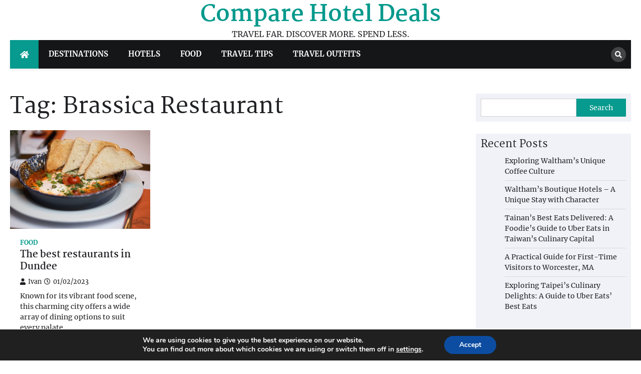

--- FILE ---
content_type: application/javascript
request_url: https://comparehoteldeals.online/wp-content/themes/news-port/assets/js/custom.min.js?ver=1.0.1
body_size: 891
content:
jQuery(function(e){if(e("#preloader").delay(1e3).fadeOut(),e("#loader").delay(1e3).fadeOut("slow"),e(".menu-toggle").click(function(){e(this).toggleClass("open")}),e(".header-search-wrap").find(".search-submit").bind("keydown",function(t){9===t.keyCode&&(t.preventDefault(),e(".header-search-icon").focus())}),e(".header-search-icon").on("keydown",function(t){var s=9===t.keyCode,o=t.shiftKey;e(".header-search-wrap").hasClass("show")&&o&&s&&(t.preventDefault(),e(".header-search-wrap").removeClass("show"),e(".header-search-icon").focus())}),e("body").hasClass("fixed-header")){var t=0;let s=document.querySelector(".bottom-header-part");window.onscroll=function(){window.pageYOffset>200?(s.classList.add("fix-header"),setTimeout(function(){var s=e(window).scrollTop();s>t+30?e("body").removeClass("scroll-up"):s<t-30&&e("body").addClass("scroll-up"),t=s},1e3)):s.classList.remove("fix-header")},e(document).ready(function(){var t=e(".bottom-header-part").height();e(".bottom-header-outer-wrapper").css("min-height",t+"px")})}e(window).on("load resize",function(){1200>e(window).width()?e(".main-navigation").find("li").last().bind("keydown",function(t){9===t.which&&(t.preventDefault(),e("#masthead").find(".menu-toggle").focus())}):e(".main-navigation").find("li").unbind("keydown")});var o=e("#masthead .menu-toggle");o.on("keydown",function(t){var s=9===t.keyCode,a=t.shiftKey;o.hasClass("open")&&a&&s&&(t.preventDefault(),e(".main-navigation").toggleClass("toggled"),o.removeClass("open"))}),e(".header-search-wrap").find(".search-submit").bind("keydown",function(t){9===t.keyCode&&(t.preventDefault(),e(".header-search-icon").focus())}),e(".header-search-icon").on("keydown",function(t){var s=9===t.keyCode,o=t.shiftKey;e(".header-search-wrap").hasClass("show")&&o&&s&&(t.preventDefault(),e(".header-search-wrap").removeClass("show"),e(".header-search-icon").focus())});var a=e(".header-search-wrap");e(".header-search-icon").click(function(e){e.preventDefault(),a.toggleClass("show"),a.find("input.search-field").focus()}),e(document).click(function(t){a.is(t.target)||a.has(t.target).length||e(".header-search-wrap").removeClass("show")}),e(".banner-slider").slick({autoplay:!1,autoplaySpeed:3e3,dots:!1,arrows:!0,nextArrow:'<button class="fas fa-angle-right slick-next"></button>',prevArrow:'<button class="fas fa-angle-left slick-prev"></button>'}),e(".banner-trending-carousel ").slick({slidesToShow:2,slidesToScroll:1,autoplay:!0,infinite:!0,loop:!0,vertical:!0,verticalSwiping:!0,dots:!1,prevArrow:!1,nextArrow:!1}),e(".post-slider ").slick({autoplay:!1,autoplaySpeed:3e3,dots:!1,arrows:!0,adaptiveHeight:!0,nextArrow:'<button class="fas fa-angle-right slick-next"></button>',prevArrow:'<button class="fas fa-angle-left slick-prev"></button>'}),e(".wp-block-legacy-widget__edit-preview-iframe .post-carousel ").slick({autoplay:!1,autoplaySpeed:3e3,dots:!1,arrows:!0,adaptiveHeight:!0,slidesToShow:3,nextArrow:'<button class="fas fa-angle-right slick-next"></button>',prevArrow:'<button class="fas fa-angle-left slick-prev"></button>',responsive:[{breakpoint:1025,settings:{slidesToShow:3}},{breakpoint:600,settings:{slidesToShow:3}},{breakpoint:480,settings:{slidesToShow:1}}]}),e(".magazine-frontpage-section .post-carousel ").slick({autoplay:!1,autoplaySpeed:3e3,dots:!1,arrows:!0,adaptiveHeight:!0,slidesToShow:3,nextArrow:'<button class="fas fa-angle-right slick-next"></button>',prevArrow:'<button class="fas fa-angle-left slick-prev"></button>',responsive:[{breakpoint:1025,settings:{slidesToShow:3}},{breakpoint:600,settings:{slidesToShow:3}},{breakpoint:480,settings:{slidesToShow:1}}]}),e(".below-banner-widgets-section .post-carousel").slick({autoplay:!1,autoplaySpeed:3e3,dots:!1,arrows:!0,adaptiveHeight:!0,slidesToShow:3,nextArrow:'<button class="fas fa-angle-right slick-next"></button>',prevArrow:'<button class="fas fa-angle-left slick-prev"></button>',responsive:[{breakpoint:1025,settings:{slidesToShow:3}},{breakpoint:600,settings:{slidesToShow:3}},{breakpoint:480,settings:{slidesToShow:1}}]}),e(".above-footer-widgets-section .post-carousel ").slick({autoplay:!1,autoplaySpeed:3e3,dots:!1,arrows:!0,adaptiveHeight:!0,slidesToShow:3,nextArrow:'<button class="fas fa-angle-right slick-next"></button>',prevArrow:'<button class="fas fa-angle-left slick-prev"></button>',responsive:[{breakpoint:1025,settings:{slidesToShow:3}},{breakpoint:600,settings:{slidesToShow:3}},{breakpoint:480,settings:{slidesToShow:1}}]}),e(".entry-content .post-carousel").slick({autoplay:!1,autoplaySpeed:3e3,dots:!1,arrows:!0,adaptiveHeight:!0,slidesToShow:3,nextArrow:'<button class="fas fa-angle-right slick-next"></button>',prevArrow:'<button class="fas fa-angle-left slick-prev"></button>',responsive:[{breakpoint:1025,settings:{slidesToShow:3}},{breakpoint:600,settings:{slidesToShow:3}},{breakpoint:480,settings:{slidesToShow:1}}]}),e(".primary-widgets-section .post-carousel ").slick({autoplay:!1,autoplaySpeed:3e3,dots:!1,arrows:!0,adaptiveHeight:!0,slidesToShow:3,nextArrow:'<button class="fas fa-angle-right slick-next"></button>',prevArrow:'<button class="fas fa-angle-left slick-prev"></button>',responsive:[{breakpoint:1025,settings:{slidesToShow:3}},{breakpoint:600,settings:{slidesToShow:3}},{breakpoint:480,settings:{slidesToShow:1}}]}),e("#secondary .post-carousel").slick({autoplay:!1,autoplaySpeed:3e3,dots:!1,arrows:!0,adaptiveHeight:!0,slidesToShow:1,nextArrow:'<button class="fas fa-angle-right slick-next"></button>',prevArrow:'<button class="fas fa-angle-left slick-prev"></button>'}),e(".secondary-widgets-section .post-carousel").slick({autoplay:!1,autoplaySpeed:3e3,dots:!1,arrows:!0,adaptiveHeight:!0,slidesToShow:1,nextArrow:'<button class="fas fa-angle-right slick-next"></button>',prevArrow:'<button class="fas fa-angle-left slick-prev"></button>'}),e(".tertiary-widgets-section .post-carousel").slick({autoplay:!1,autoplaySpeed:3e3,dots:!1,arrows:!0,adaptiveHeight:!0,slidesToShow:1,nextArrow:'<button class="fas fa-angle-right slick-next"></button>',prevArrow:'<button class="fas fa-angle-left slick-prev"></button>'}),e(".footer-widget-single .post-carousel").slick({autoplay:!1,autoplaySpeed:3e3,dots:!1,arrows:!0,adaptiveHeight:!0,slidesToShow:1,nextArrow:'<button class="fas fa-angle-right slick-next"></button>',prevArrow:'<button class="fas fa-angle-left slick-prev"></button>'}),e(".marquee").marquee({gap:0,delayBeforeStart:0,direction:"left",duplicated:!0,pauseOnHover:!0,startVisible:!0});var r=e(".magazine-scroll-to-top");e(window).scroll(function(){e(window).scrollTop()>400?r.addClass("show"):r.removeClass("show")}),r.on("click",function(t){t.preventDefault(),e("html, body").animate({scrollTop:0},"300")})});